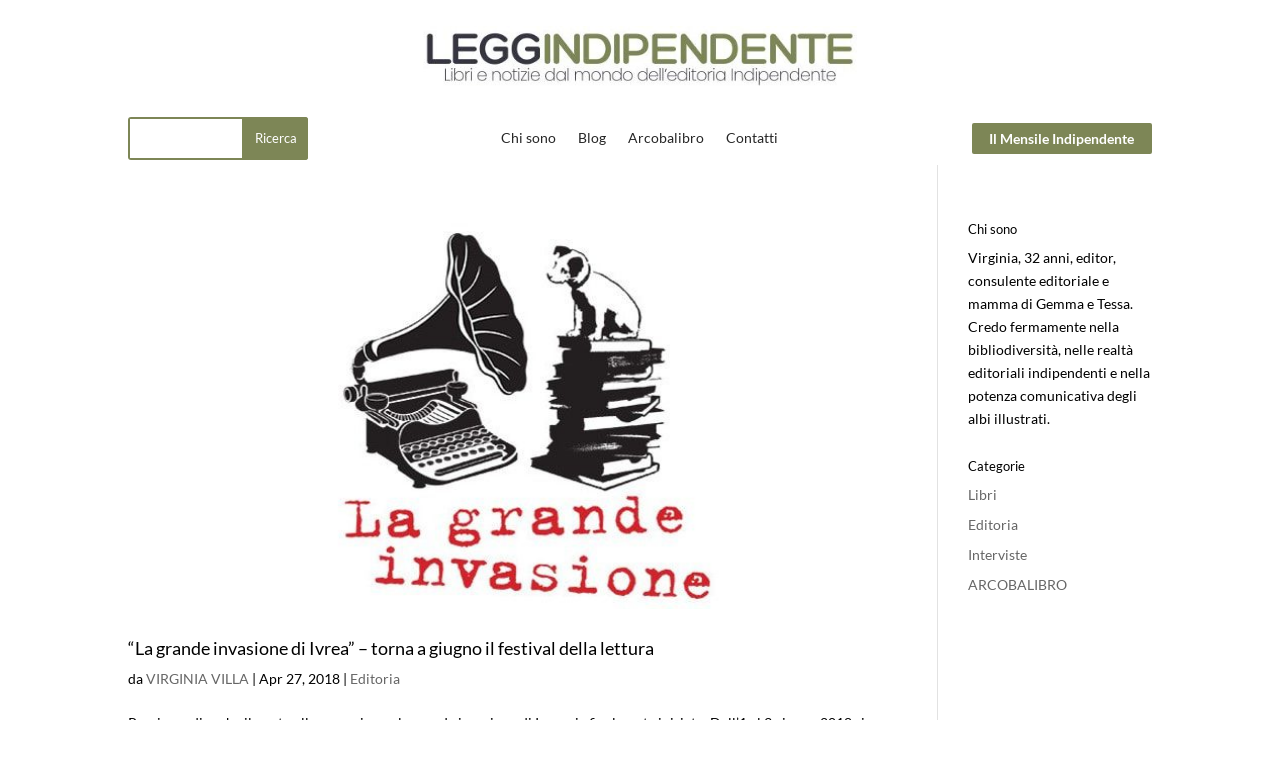

--- FILE ---
content_type: application/javascript
request_url: https://prism.app-us1.com/?a=610174866&u=https%3A%2F%2Fleggindipendente.com%2Ftag%2Ffestival-della-lettura%2F
body_size: 124
content:
window.visitorGlobalObject=window.visitorGlobalObject||window.prismGlobalObject;window.visitorGlobalObject.setVisitorId('1f7e92f9-709b-42e0-91a8-8c058323e0a4', '610174866');window.visitorGlobalObject.setWhitelistedServices('tracking', '610174866');